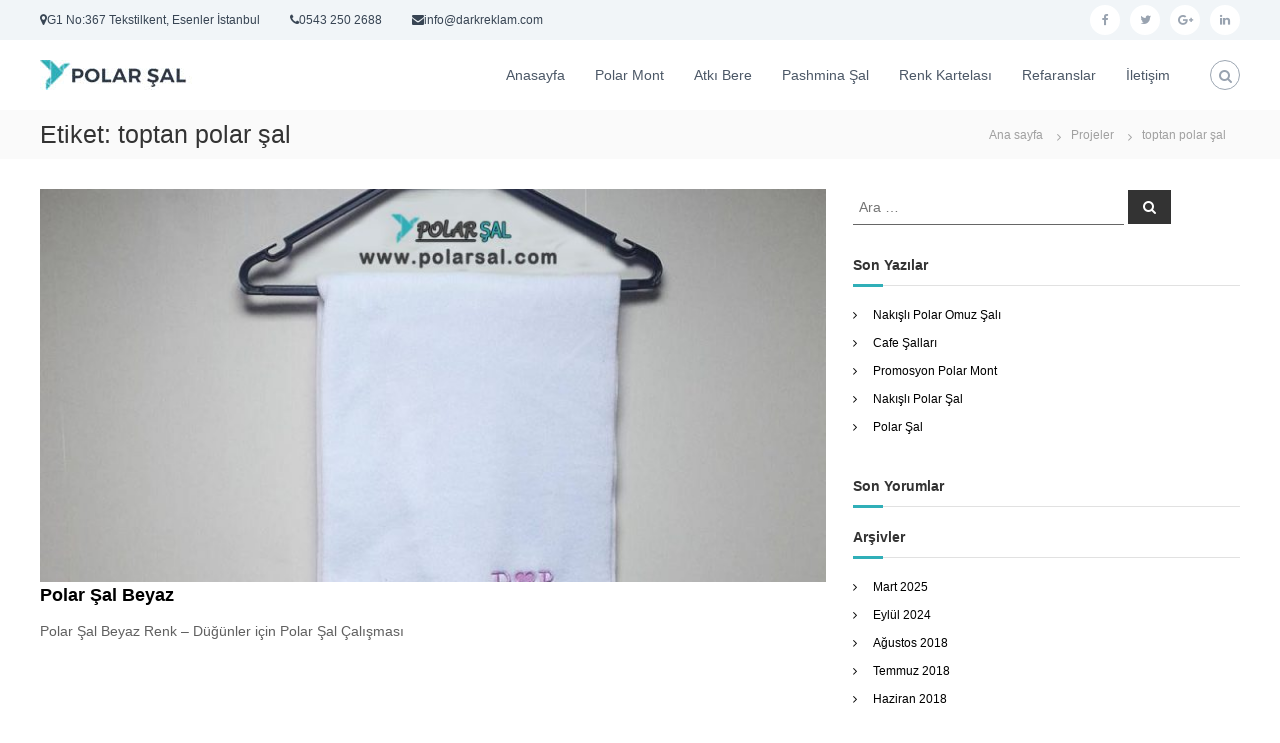

--- FILE ---
content_type: text/html; charset=UTF-8
request_url: https://www.polarsal.com/portfoy-etiketi/toptan-polar-sal/
body_size: 7079
content:
<!DOCTYPE html>
<html dir="ltr" lang="tr" prefix="og: https://ogp.me/ns#">
<head>
<meta charset="UTF-8">
<meta name="viewport" content="width=device-width, initial-scale=1">
<link rel="profile" href="https://gmpg.org/xfn/11">

<title>toptan polar şal | Polar Şal Toptan Fiyatları</title>

		<!-- All in One SEO 4.8.3.2 - aioseo.com -->
	<meta name="robots" content="max-image-preview:large" />
	<link rel="canonical" href="https://www.polarsal.com/portfoy-etiketi/toptan-polar-sal/" />
	<meta name="generator" content="All in One SEO (AIOSEO) 4.8.3.2" />
		<script type="application/ld+json" class="aioseo-schema">
			{"@context":"https:\/\/schema.org","@graph":[{"@type":"BreadcrumbList","@id":"https:\/\/www.polarsal.com\/portfoy-etiketi\/toptan-polar-sal\/#breadcrumblist","itemListElement":[{"@type":"ListItem","@id":"https:\/\/www.polarsal.com#listItem","position":1,"name":"Ev","item":"https:\/\/www.polarsal.com","nextItem":{"@type":"ListItem","@id":"https:\/\/www.polarsal.com\/portfoy-etiketi\/toptan-polar-sal\/#listItem","name":"toptan polar \u015fal"}},{"@type":"ListItem","@id":"https:\/\/www.polarsal.com\/portfoy-etiketi\/toptan-polar-sal\/#listItem","position":2,"name":"toptan polar \u015fal","previousItem":{"@type":"ListItem","@id":"https:\/\/www.polarsal.com#listItem","name":"Ev"}}]},{"@type":"CollectionPage","@id":"https:\/\/www.polarsal.com\/portfoy-etiketi\/toptan-polar-sal\/#collectionpage","url":"https:\/\/www.polarsal.com\/portfoy-etiketi\/toptan-polar-sal\/","name":"toptan polar \u015fal | Polar \u015eal Toptan Fiyatlar\u0131","inLanguage":"tr-TR","isPartOf":{"@id":"https:\/\/www.polarsal.com\/#website"},"breadcrumb":{"@id":"https:\/\/www.polarsal.com\/portfoy-etiketi\/toptan-polar-sal\/#breadcrumblist"}},{"@type":"Organization","@id":"https:\/\/www.polarsal.com\/#organization","name":"Polar \u015eal Toptan Fiyatlar\u0131","description":"Polar \u015eal Toptan","url":"https:\/\/www.polarsal.com\/","telephone":"+905432502688","logo":{"@type":"ImageObject","url":"https:\/\/www.polarsal.com\/wp-content\/uploads\/sal-logo.jpg","@id":"https:\/\/www.polarsal.com\/portfoy-etiketi\/toptan-polar-sal\/#organizationLogo","width":152,"height":30},"image":{"@id":"https:\/\/www.polarsal.com\/portfoy-etiketi\/toptan-polar-sal\/#organizationLogo"}},{"@type":"WebSite","@id":"https:\/\/www.polarsal.com\/#website","url":"https:\/\/www.polarsal.com\/","name":"Polar \u015eal","description":"Polar \u015eal Toptan","inLanguage":"tr-TR","publisher":{"@id":"https:\/\/www.polarsal.com\/#organization"}}]}
		</script>
		<!-- All in One SEO -->

<link rel='dns-prefetch' href='//s.w.org' />
<link rel="alternate" type="application/rss+xml" title="Polar Şal Toptan Fiyatları &raquo; beslemesi" href="https://www.polarsal.com/feed/" />
<link rel="alternate" type="application/rss+xml" title="Polar Şal Toptan Fiyatları &raquo; yorum beslemesi" href="https://www.polarsal.com/comments/feed/" />
<link rel="alternate" type="application/rss+xml" title="Polar Şal Toptan Fiyatları &raquo; toptan polar şal Etiket beslemesi" href="https://www.polarsal.com/portfoy-etiketi/toptan-polar-sal/feed/" />
		<script type="text/javascript">
			window._wpemojiSettings = {"baseUrl":"https:\/\/s.w.org\/images\/core\/emoji\/13.0.0\/72x72\/","ext":".png","svgUrl":"https:\/\/s.w.org\/images\/core\/emoji\/13.0.0\/svg\/","svgExt":".svg","source":{"concatemoji":"https:\/\/www.polarsal.com\/wp-includes\/js\/wp-emoji-release.min.js?ver=5.5.17"}};
			!function(e,a,t){var n,r,o,i=a.createElement("canvas"),p=i.getContext&&i.getContext("2d");function s(e,t){var a=String.fromCharCode;p.clearRect(0,0,i.width,i.height),p.fillText(a.apply(this,e),0,0);e=i.toDataURL();return p.clearRect(0,0,i.width,i.height),p.fillText(a.apply(this,t),0,0),e===i.toDataURL()}function c(e){var t=a.createElement("script");t.src=e,t.defer=t.type="text/javascript",a.getElementsByTagName("head")[0].appendChild(t)}for(o=Array("flag","emoji"),t.supports={everything:!0,everythingExceptFlag:!0},r=0;r<o.length;r++)t.supports[o[r]]=function(e){if(!p||!p.fillText)return!1;switch(p.textBaseline="top",p.font="600 32px Arial",e){case"flag":return s([127987,65039,8205,9895,65039],[127987,65039,8203,9895,65039])?!1:!s([55356,56826,55356,56819],[55356,56826,8203,55356,56819])&&!s([55356,57332,56128,56423,56128,56418,56128,56421,56128,56430,56128,56423,56128,56447],[55356,57332,8203,56128,56423,8203,56128,56418,8203,56128,56421,8203,56128,56430,8203,56128,56423,8203,56128,56447]);case"emoji":return!s([55357,56424,8205,55356,57212],[55357,56424,8203,55356,57212])}return!1}(o[r]),t.supports.everything=t.supports.everything&&t.supports[o[r]],"flag"!==o[r]&&(t.supports.everythingExceptFlag=t.supports.everythingExceptFlag&&t.supports[o[r]]);t.supports.everythingExceptFlag=t.supports.everythingExceptFlag&&!t.supports.flag,t.DOMReady=!1,t.readyCallback=function(){t.DOMReady=!0},t.supports.everything||(n=function(){t.readyCallback()},a.addEventListener?(a.addEventListener("DOMContentLoaded",n,!1),e.addEventListener("load",n,!1)):(e.attachEvent("onload",n),a.attachEvent("onreadystatechange",function(){"complete"===a.readyState&&t.readyCallback()})),(n=t.source||{}).concatemoji?c(n.concatemoji):n.wpemoji&&n.twemoji&&(c(n.twemoji),c(n.wpemoji)))}(window,document,window._wpemojiSettings);
		</script>
		<style type="text/css">
img.wp-smiley,
img.emoji {
	display: inline !important;
	border: none !important;
	box-shadow: none !important;
	height: 1em !important;
	width: 1em !important;
	margin: 0 .07em !important;
	vertical-align: -0.1em !important;
	background: none !important;
	padding: 0 !important;
}
</style>
	<link rel='stylesheet' id='hugeit-lightbox-css-css'  href='https://www.polarsal.com/wp-content/plugins/lightbox/css/frontend/lightbox.css?ver=5.5.17' type='text/css' media='all' />
<link rel='stylesheet' id='wp-block-library-css'  href='https://www.polarsal.com/wp-includes/css/dist/block-library/style.min.css?ver=5.5.17' type='text/css' media='all' />
<link rel='stylesheet' id='wp-block-library-theme-css'  href='https://www.polarsal.com/wp-includes/css/dist/block-library/theme.min.css?ver=5.5.17' type='text/css' media='all' />
<link rel='stylesheet' id='contact-form-7-css'  href='https://www.polarsal.com/wp-content/plugins/contact-form-7/includes/css/styles.css?ver=5.4.2' type='text/css' media='all' />
<link rel='stylesheet' id='responsive-lightbox-tosrus-css'  href='https://www.polarsal.com/wp-content/plugins/responsive-lightbox/assets/tosrus/jquery.tosrus.min.css?ver=2.5.0' type='text/css' media='all' />
<link rel='stylesheet' id='font-awesome-css'  href='https://www.polarsal.com/wp-content/themes/flash/css/font-awesome.min.css?ver=5.5.17' type='text/css' media='' />
<link rel='stylesheet' id='flash-style-css'  href='https://www.polarsal.com/wp-content/themes/flash/style.css?ver=5.5.17' type='text/css' media='all' />
<style id='flash-style-inline-css' type='text/css'>

		/* Site Title */
		.site-branding {
			margin: 0 auto 0 0;
		}

		.site-branding .site-title,
		.site-description {
			clip: rect(1px, 1px, 1px, 1px);
			position: absolute !important;
			height: 1px;
			width: 1px;
			overflow: hidden;
		}
		.logo .logo-text{
			padding: 0;
		}
		
</style>
<link rel='stylesheet' id='responsive-css'  href='https://www.polarsal.com/wp-content/themes/flash/css/responsive.min.css?ver=5.5.17' type='text/css' media='' />
<script type='text/javascript' src='https://www.polarsal.com/wp-includes/js/jquery/jquery.js?ver=1.12.4-wp' id='jquery-core-js'></script>
<script type='text/javascript' src='https://www.polarsal.com/wp-content/plugins/lightbox/js/frontend/froogaloop2.min.js?ver=5.5.17' id='hugeit-froogaloop-js-js'></script>
<script type='text/javascript' src='https://www.polarsal.com/wp-content/plugins/responsive-lightbox/assets/tosrus/jquery.tosrus.min.js?ver=2.5.0' id='responsive-lightbox-tosrus-js'></script>
<script type='text/javascript' src='https://www.polarsal.com/wp-includes/js/underscore.min.js?ver=1.8.3' id='underscore-js'></script>
<script type='text/javascript' src='https://www.polarsal.com/wp-content/plugins/responsive-lightbox/assets/infinitescroll/infinite-scroll.pkgd.min.js?ver=4.0.1' id='responsive-lightbox-infinite-scroll-js'></script>
<script type='text/javascript' id='responsive-lightbox-js-before'>
var rlArgs = {"script":"tosrus","selector":"lightbox","customEvents":"","activeGalleries":true,"effect":"slide","infinite":true,"keys":true,"autoplay":false,"pauseOnHover":false,"timeout":4000,"pagination":true,"paginationType":"thumbnails","closeOnClick":true,"woocommerce_gallery":false,"ajaxurl":"https:\/\/www.polarsal.com\/wp-admin\/admin-ajax.php","nonce":"e05df995b6","preview":false,"postId":381,"scriptExtension":false};
</script>
<script type='text/javascript' src='https://www.polarsal.com/wp-content/plugins/responsive-lightbox/js/front.js?ver=2.5.2' id='responsive-lightbox-js'></script>
<link rel="https://api.w.org/" href="https://www.polarsal.com/wp-json/" /><link rel="EditURI" type="application/rsd+xml" title="RSD" href="https://www.polarsal.com/xmlrpc.php?rsd" />
<link rel="wlwmanifest" type="application/wlwmanifest+xml" href="https://www.polarsal.com/wp-includes/wlwmanifest.xml" /> 
<meta name="generator" content="WordPress 5.5.17" />
<style type="text/css">.recentcomments a{display:inline !important;padding:0 !important;margin:0 !important;}</style><link rel="icon" href="https://www.polarsal.com/wp-content/uploads/cropped-cropped-flash-logo.png" sizes="32x32" />
<link rel="icon" href="https://www.polarsal.com/wp-content/uploads/cropped-cropped-flash-logo.png" sizes="192x192" />
<link rel="apple-touch-icon" href="https://www.polarsal.com/wp-content/uploads/cropped-cropped-flash-logo.png" />
<meta name="msapplication-TileImage" content="https://www.polarsal.com/wp-content/uploads/cropped-cropped-flash-logo.png" />
		<style type="text/css" id="wp-custom-css">
			@media (max-width: 680px) {
	.panel-row-style[style] {
		background-position: center center !important;
		background-size: auto !important;
	}
}		</style>
		<style id="kirki-inline-styles"></style></head>

<body data-rsssl=1 class="archive tax-portfolio_tag term-toptan-polar-sal term-46 wp-custom-logo wp-embed-responsive hfeed header-sticky left-logo-right-menu right-sidebar full-width-archive">


<div id="preloader-background">
	<div id="spinners">
		<div id="preloader">
			<span></span>
			<span></span>
			<span></span>
			<span></span>
			<span></span>
		</div>
	</div>
</div>


<div id="page" class="site">
	<a class="skip-link screen-reader-text" href="#content">İçeriğe geç</a>

	
	<header id="masthead" class="site-header" role="banner">
				<div class="header-top">
			<div class="tg-container">
				<div class="tg-column-wrapper clearfix">
					<div class="left-content">
						<ul class="contact-info">
<li><i class="fa fa-map-marker"></i>G1 No:367 Tekstilkent, Esenler İstanbul</li>
<li><i class="fa fa-phone"></i>0543 250 2688</li>
<li><i class="fa fa-envelope"></i>info@darkreklam.com</li>
</ul>
<p><!-- contact-info --></p>					</div>
					<div class="right-content">
						<div class="menu-social-container"><ul id="menu-social" class="social-menu"><li id="menu-item-196" class="menu-item menu-item-type-custom menu-item-object-custom menu-item-196"><a href="http://facebook.com"><span class="screen-reader-text">facebook</span></a></li>
<li id="menu-item-197" class="menu-item menu-item-type-custom menu-item-object-custom menu-item-197"><a href="http://twitter.com"><span class="screen-reader-text">twitter</span></a></li>
<li id="menu-item-198" class="menu-item menu-item-type-custom menu-item-object-custom menu-item-198"><a href="https://plus.google.com/"><span class="screen-reader-text">google plus</span></a></li>
<li id="menu-item-199" class="menu-item menu-item-type-custom menu-item-object-custom menu-item-199"><a href="http://linkedin.com"><span class="screen-reader-text">linkedin</span></a></li>
</ul></div>					</div>
				</div>
			</div>
		</div>
		
		<div class="header-bottom">
			<div class="tg-container">

				<div class="logo">
										<figure class="logo-image">
						<a href="https://www.polarsal.com/" class="custom-logo-link" rel="home"><img width="152" height="30" src="https://www.polarsal.com/wp-content/uploads/sal-logo.jpg" class="custom-logo" alt="Polar Şal Toptan Fiyatları" srcset="https://www.polarsal.com/wp-content/uploads/sal-logo.jpg 152w, https://www.polarsal.com/wp-content/uploads/sal-logo-150x30.jpg 150w" sizes="(max-width: 152px) 100vw, 152px" /></a>											</figure>
					
					<div class="logo-text site-branding">
													<p class="site-title"><a href="https://www.polarsal.com/" rel="home">Polar Şal Toptan Fiyatları</a></p>
													<p class="site-description">Polar Şal Toptan</p>
											</div>
				</div>
				<div class="site-navigation-wrapper">
					<nav id="site-navigation" class="main-navigation" role="navigation">
						<div class="menu-toggle">
							<i class="fa fa-bars"></i>
						</div>
						<div class="menu-menu-container"><ul id="primary-menu" class="menu"><li id="menu-item-890" class="menu-item menu-item-type-post_type menu-item-object-page menu-item-home menu-item-890"><a href="https://www.polarsal.com/">Anasayfa</a></li>
<li id="menu-item-889" class="menu-item menu-item-type-post_type menu-item-object-page menu-item-889"><a href="https://www.polarsal.com/polar-mont/">Polar Mont</a></li>
<li id="menu-item-920" class="menu-item menu-item-type-post_type menu-item-object-page menu-item-920"><a href="https://www.polarsal.com/polar-atki-bere-eldiven/">Atkı Bere</a></li>
<li id="menu-item-966" class="menu-item menu-item-type-post_type menu-item-object-page menu-item-966"><a href="https://www.polarsal.com/promosyon-pashmina-sal/">Pashmina Şal</a></li>
<li id="menu-item-375" class="menu-item menu-item-type-post_type menu-item-object-page menu-item-375"><a href="https://www.polarsal.com/polar-renk-kartelasi/">Renk Kartelası</a></li>
<li id="menu-item-700" class="menu-item menu-item-type-post_type menu-item-object-page menu-item-700"><a href="https://www.polarsal.com/refaranslar/">Refaranslar</a></li>
<li id="menu-item-611" class="menu-item menu-item-type-post_type menu-item-object-page menu-item-611"><a href="https://www.polarsal.com/iletisim/">İletişim</a></li>
</ul></div>					</nav><!-- #site-navigation -->

					
									</div>

				<div class="header-action-container">
					
										<div class="search-wrap">
						<div class="search-icon">
							<i class="fa fa-search"></i>
						</div>
						<div class="search-box">
							
<form role="search" method="get" class="searchform" action="https://www.polarsal.com/">
	<label>
		<span class="screen-reader-text">Ara:</span>
		<input type="search" class="search-field" placeholder="Ara &hellip;" value="" name="s" />
	</label>
	<button type="submit" class="search-submit btn search-btn"><span class="screen-reader-text">Ara</span><i class="fa fa-search"></i></button>
</form>
						</div>
					</div>
									</div>
			</div>
		</div>
	</header><!-- #masthead -->

	
	
		<nav id="flash-breadcrumbs" class="breadcrumb-trail breadcrumbs">
		<div class="tg-container">
			<h1 class="trail-title">Etiket: <span>toptan polar şal</span></h1>			<ul class="trail-items"><li class="trail-item trail-begin"><a class="trail-home" href="https://www.polarsal.com" title="Ana sayfa"><span>Ana sayfa</span></a></li><li class="trail-item"><a class="item-taxonomy" href="https://www.polarsal.com/portfoy/" title="Projeler"><span>Projeler</span></a></li><li class="trail-item"><span>toptan polar şal</span></li></ul>		</div>
	</nav>
	
	
	<div id="content" class="site-content">
		<div class="tg-container">

	
	<div id="primary" class="content-area">
		<main id="main" class="site-main" role="main">

		
			
<article id="post-381" class="post-381 portfolio type-portfolio status-publish has-post-thumbnail hentry portfolio_cat-portfolio portfolio_tag-beyaz-polar-sal portfolio_tag-beyaz-sal portfolio_tag-dugun-sali portfolio_tag-polar-sal portfolio_tag-polar-sal-toptan-fiyatlari portfolio_tag-sal portfolio_tag-sal-fiyatlari portfolio_tag-toptan-polar-sal portfolio_tag-ucuz-polar-sal">

	
			<div class="entry-thumbnail">
		<img width="800" height="400" src="https://www.polarsal.com/wp-content/uploads/polar-sal-beyaz-800x400.jpg" class="attachment-flash-big size-flash-big wp-post-image" alt="Beyaz Polar Şal" loading="lazy" />	</div>
	
	<div class="entry-content-block">
		<header class="entry-header">
			<h2 class="entry-title"><a href="https://www.polarsal.com/portfoy/polar-sal-beyaz/" rel="bookmark">Polar Şal Beyaz</a></h2>		</header><!-- .entry-header -->

		
		<div class="entry-content">
							<p>Polar Şal Beyaz Renk – Düğünler için Polar Şal Çalışması</p>
								</div><!-- .entry-content -->

		<footer class="entry-footer">
					</footer><!-- .entry-footer -->
	</div>

	
</article><!-- #post-## -->

		</main><!-- #main -->
	</div><!-- #primary -->

	
<aside id="secondary" class="widget-area" role="complementary">

	
	<section id="search-3" class="widget widget_search">
<form role="search" method="get" class="searchform" action="https://www.polarsal.com/">
	<label>
		<span class="screen-reader-text">Ara:</span>
		<input type="search" class="search-field" placeholder="Ara &hellip;" value="" name="s" />
	</label>
	<button type="submit" class="search-submit btn search-btn"><span class="screen-reader-text">Ara</span><i class="fa fa-search"></i></button>
</form>
</section>
		<section id="recent-posts-3" class="widget widget_recent_entries">
		<h3 class="widget-title">Son Yazılar</h3>
		<ul>
											<li>
					<a href="https://www.polarsal.com/nakisli-polar-omuz-sali/">Nakışlı Polar Omuz Şalı</a>
									</li>
											<li>
					<a href="https://www.polarsal.com/cafe-sallari/">Cafe Şalları</a>
									</li>
											<li>
					<a href="https://www.polarsal.com/promosyon-polar-mont/">Promosyon Polar Mont</a>
									</li>
											<li>
					<a href="https://www.polarsal.com/nakisli-polar-sal/">Nakışlı Polar Şal</a>
									</li>
											<li>
					<a href="https://www.polarsal.com/polar-sal-ucuz/">Polar Şal</a>
									</li>
					</ul>

		</section><section id="recent-comments-3" class="widget widget_recent_comments"><h3 class="widget-title">Son Yorumlar</h3><ul id="recentcomments"></ul></section><section id="archives-3" class="widget widget_archive"><h3 class="widget-title">Arşivler</h3>
			<ul>
					<li><a href='https://www.polarsal.com/2025/03/'>Mart 2025</a></li>
	<li><a href='https://www.polarsal.com/2024/09/'>Eylül 2024</a></li>
	<li><a href='https://www.polarsal.com/2018/08/'>Ağustos 2018</a></li>
	<li><a href='https://www.polarsal.com/2018/07/'>Temmuz 2018</a></li>
	<li><a href='https://www.polarsal.com/2018/06/'>Haziran 2018</a></li>
	<li><a href='https://www.polarsal.com/2018/02/'>Şubat 2018</a></li>
	<li><a href='https://www.polarsal.com/2017/12/'>Aralık 2017</a></li>
	<li><a href='https://www.polarsal.com/2017/11/'>Kasım 2017</a></li>
	<li><a href='https://www.polarsal.com/2017/10/'>Ekim 2017</a></li>
	<li><a href='https://www.polarsal.com/2017/09/'>Eylül 2017</a></li>
			</ul>

			</section><section id="categories-3" class="widget widget_categories"><h3 class="widget-title">Kategoriler</h3>
			<ul>
					<li class="cat-item cat-item-22"><a href="https://www.polarsal.com/category/blog/">Blog</a>
</li>
			</ul>

			</section><section id="meta-3" class="widget widget_meta"><h3 class="widget-title">Meta</h3>
		<ul>
						<li><a href="https://www.polarsal.com/wp-login.php">Giriş</a></li>
			<li><a href="https://www.polarsal.com/feed/">Yazı beslemesi</a></li>
			<li><a href="https://www.polarsal.com/comments/feed/">Yorum beslemesi</a></li>

			<li><a href="https://wordpress.org/">WordPress.org</a></li>
		</ul>

		</section><section id="nav_menu-1" class="widget widget_nav_menu"><h3 class="widget-title">Sosyal Medya</h3><div class="menu-social-container"><ul id="menu-social-1" class="menu"><li class="menu-item menu-item-type-custom menu-item-object-custom menu-item-196"><a href="http://facebook.com">facebook</a></li>
<li class="menu-item menu-item-type-custom menu-item-object-custom menu-item-197"><a href="http://twitter.com">twitter</a></li>
<li class="menu-item menu-item-type-custom menu-item-object-custom menu-item-198"><a href="https://plus.google.com/">google plus</a></li>
<li class="menu-item menu-item-type-custom menu-item-object-custom menu-item-199"><a href="http://linkedin.com">linkedin</a></li>
</ul></div></section>
	
</aside><!-- #secondary -->

		</div><!-- .tg-container -->
	</div><!-- #content -->

	
	
	<footer id="colophon" class="footer-layout site-footer" role="contentinfo">
		<div id="top-footer">
	<div class="tg-container">
		<div class="tg-column-wrapper">

							<div class="tg-column-3 footer-block">

				<section id="pages-2" class="widget widget_pages"><h3 class="widget-title">Sayfalar</h3>
			<ul>
				<li class="page_item page-item-1047"><a href="https://www.polarsal.com/ana/">Ana</a></li>
<li class="page_item page-item-376"><a href="https://www.polarsal.com/iletisim/">İletişim</a></li>
<li class="page_item page-item-558"><a href="https://www.polarsal.com/logo-nakis-video/">Logo Nakış Video</a></li>
<li class="page_item page-item-1057"><a href="https://www.polarsal.com/magaza/">Mağaza</a></li>
<li class="page_item page-item-891"><a href="https://www.polarsal.com/polar-atki-bere-eldiven/">Polar Atkı Bere</a></li>
<li class="page_item page-item-810"><a href="https://www.polarsal.com/polar-mont/">Polar Mont</a></li>
<li class="page_item page-item-17"><a href="https://www.polarsal.com/polar-renk-kartelasi/">Polar Renk Kartelası</a></li>
<li class="page_item page-item-927"><a href="https://www.polarsal.com/promosyon-pashmina-sal/">Promosyon Pashmina Şal</a></li>
<li class="page_item page-item-661"><a href="https://www.polarsal.com/refaranslar/">Refaranslar</a></li>
			</ul>

			</section>				</div>

							<div class="tg-column-3 footer-block">

				
		<section id="recent-posts-5" class="widget widget_recent_entries">
		<h3 class="widget-title">Son İçerikler</h3>
		<ul>
											<li>
					<a href="https://www.polarsal.com/nakisli-polar-omuz-sali/">Nakışlı Polar Omuz Şalı</a>
									</li>
											<li>
					<a href="https://www.polarsal.com/cafe-sallari/">Cafe Şalları</a>
									</li>
											<li>
					<a href="https://www.polarsal.com/promosyon-polar-mont/">Promosyon Polar Mont</a>
									</li>
											<li>
					<a href="https://www.polarsal.com/nakisli-polar-sal/">Nakışlı Polar Şal</a>
									</li>
					</ul>

		</section>				</div>

							<div class="tg-column-3 footer-block">

				<section id="text-3" class="widget widget_text"><h3 class="widget-title">İletişim</h3>			<div class="textwidget"><p>Polarsal.com</p>
<p>Adres: Oruçreis Mah. G1 Blok Kat:3 No:367 Tekstilkent Esenler/İSTANBUL</p>
<p>Telefon : 0543 250 26 88</p>
</div>
		</section>				</div>

					</div>
	</div>
</div>

		<div id="bottom-footer">
			<div class="tg-container">

							<div class="copyright">
	<span class="copyright-text">
		&copy;  2026 Tüm hakları saklıdır		<a href="https://www.polarsal.com/">Polar Şal Toptan Fiyatları</a>
		Tema: <a href="https://themegrill.com/themes/flash" rel="author">ThemeGrill</a> tarafından Flash.		<a href="https://wordpress.org/">WordPress</a> gururla sunar	</span>
		</div><!-- .copyright -->
		
					 - <a href="https://polar.tr">Polar Şal</a>
			</div>
		</div>
	</footer><!-- #colophon -->

	
		<a href="#masthead" id="scroll-up"><i class="fa fa-chevron-up"></i></a>
	</div><!-- #page -->


<script type='text/javascript' src='https://www.polarsal.com/wp-content/plugins/lightbox/js/frontend/mousewheel.min.js?ver=1.0' id='mousewheel-min-js-js'></script>
<script type='text/javascript' id='hugeit-lightbox-js-js-extra'>
/* <![CDATA[ */
var hugeit_resp_lightbox_obj = {"hugeit_lightbox_lightboxView":"view1","hugeit_lightbox_speed_new":"600","hugeit_lightbox_overlayClose_new":"true","hugeit_lightbox_loop_new":"true","hugeit_lightbox_fullwidth_effect":"false","hugeit_lightbox_thumbs":"false","hugeit_lightbox_showTitle":"true","hugeit_lightbox_showDesc":"false","hugeit_lightbox_showBorder":"false","hugeit_lightbox_imageframe":"frame_0","hugeit_lightbox_fullscreen_effect":"false","hugeit_lightbox_rightclick_protection":"true","hugeit_lightbox_arrows_hover_effect":"0","lightbox_open_close_effect":"0","hugeit_lightbox_view_info":"false"};
var hugeit_gen_resp_lightbox_obj = {"hugeit_lightbox_slideAnimationType":"effect_1","hugeit_lightbox_overlayDuration":"150","hugeit_lightbox_escKey_new":"false","hugeit_lightbox_keyPress_new":"false","hugeit_lightbox_arrows":"true","hugeit_lightbox_mouseWheel":"false","hugeit_lightbox_download":"false","hugeit_lightbox_showCounter":"false","hugeit_lightbox_nextHtml":"","hugeit_lightbox_prevHtml":"","hugeit_lightbox_sequence_info":"image","hugeit_lightbox_sequenceInfo":"of","hugeit_lightbox_width_new":"100","hugeit_lightbox_height_new":"100","hugeit_lightbox_videoMaxWidth":"790","hugeit_lightbox_slideshow_new":"false","hugeit_lightbox_slideshow_auto_new":"false","hugeit_lightbox_slideshow_speed_new":"2500","hugeit_lightbox_slideshow_start_new":"","hugeit_lightbox_slideshow_stop_new":"","hugeit_lightbox_watermark":"false","hugeit_lightbox_socialSharing":"false","hugeit_lightbox_facebookButton":"false","hugeit_lightbox_twitterButton":"false","hugeit_lightbox_googleplusButton":"false","hugeit_lightbox_pinterestButton":"false","hugeit_lightbox_linkedinButton":"false","hugeit_lightbox_tumblrButton":"false","hugeit_lightbox_redditButton":"false","hugeit_lightbox_bufferButton":"false","hugeit_lightbox_diggButton":"false","hugeit_lightbox_vkButton":"false","hugeit_lightbox_yummlyButton":"false","hugeit_lightbox_watermark_text":"WaterMark","hugeit_lightbox_watermark_textColor":"ffffff","hugeit_lightbox_watermark_textFontSize":"30","hugeit_lightbox_watermark_containerBackground":"000000","hugeit_lightbox_watermark_containerOpacity":"90","hugeit_lightbox_watermark_containerWidth":"300","hugeit_lightbox_watermark_position_new":"9","hugeit_lightbox_watermark_opacity":"70","hugeit_lightbox_watermark_margin":"10","hugeit_lightbox_watermark_img_src_new":"https:\/\/www.polarsal.com\/wp-content\/plugins\/lightbox\/images\/No-image-found.jpg","hugeit_lightbox_watermark_container_bg_color":"rgba(0,0,0,0.9)"};
var hugeit_resp_lightbox_plugins_url = "https:\/\/www.polarsal.com\/wp-content\/plugins\/lightbox\/images\/image_frames\/";
/* ]]> */
</script>
<script type='text/javascript' src='https://www.polarsal.com/wp-content/plugins/lightbox/js/frontend/lightbox.js?ver=1.0' id='hugeit-lightbox-js-js'></script>
<script type='text/javascript' id='hugeit-custom-js-js-extra'>
/* <![CDATA[ */
var lightbox_type = "new_type";
var ajaxUrl = "https:\/\/www.polarsal.com\/wp-admin\/admin-ajax.php";
/* ]]> */
</script>
<script type='text/javascript' src='https://www.polarsal.com/wp-content/plugins/lightbox/js/frontend/custom.js?ver=1.0' id='hugeit-custom-js-js'></script>
<script type='text/javascript' src='https://www.polarsal.com/wp-includes/js/dist/vendor/wp-polyfill.min.js?ver=7.4.4' id='wp-polyfill-js'></script>
<script type='text/javascript' id='wp-polyfill-js-after'>
( 'fetch' in window ) || document.write( '<script src="https://www.polarsal.com/wp-includes/js/dist/vendor/wp-polyfill-fetch.min.js?ver=3.0.0"></scr' + 'ipt>' );( document.contains ) || document.write( '<script src="https://www.polarsal.com/wp-includes/js/dist/vendor/wp-polyfill-node-contains.min.js?ver=3.42.0"></scr' + 'ipt>' );( window.DOMRect ) || document.write( '<script src="https://www.polarsal.com/wp-includes/js/dist/vendor/wp-polyfill-dom-rect.min.js?ver=3.42.0"></scr' + 'ipt>' );( window.URL && window.URL.prototype && window.URLSearchParams ) || document.write( '<script src="https://www.polarsal.com/wp-includes/js/dist/vendor/wp-polyfill-url.min.js?ver=3.6.4"></scr' + 'ipt>' );( window.FormData && window.FormData.prototype.keys ) || document.write( '<script src="https://www.polarsal.com/wp-includes/js/dist/vendor/wp-polyfill-formdata.min.js?ver=3.0.12"></scr' + 'ipt>' );( Element.prototype.matches && Element.prototype.closest ) || document.write( '<script src="https://www.polarsal.com/wp-includes/js/dist/vendor/wp-polyfill-element-closest.min.js?ver=2.0.2"></scr' + 'ipt>' );
</script>
<script type='text/javascript' id='contact-form-7-js-extra'>
/* <![CDATA[ */
var wpcf7 = {"api":{"root":"https:\/\/www.polarsal.com\/wp-json\/","namespace":"contact-form-7\/v1"},"cached":"1"};
/* ]]> */
</script>
<script type='text/javascript' src='https://www.polarsal.com/wp-content/plugins/contact-form-7/includes/js/index.js?ver=5.4.2' id='contact-form-7-js'></script>
<script type='text/javascript' src='https://www.polarsal.com/wp-content/themes/flash/js/jquery.sticky.min.js?ver=5.5.17' id='sticky-js'></script>
<script type='text/javascript' src='https://www.polarsal.com/wp-content/themes/flash/js/jquery.nav.min.js?ver=5.5.17' id='nav-js'></script>
<script type='text/javascript' src='https://www.polarsal.com/wp-content/themes/flash/js/flash.min.js?ver=5.5.17' id='flash-custom-js'></script>
<script type='text/javascript' src='https://www.polarsal.com/wp-content/themes/flash/js/navigation.min.js?ver=5.5.17' id='flash-navigation-js'></script>
<script type='text/javascript' src='https://www.polarsal.com/wp-content/themes/flash/js/skip-link-focus-fix.js?ver=20151215' id='flash-skip-link-focus-fix-js'></script>
<script type='text/javascript' src='https://www.polarsal.com/wp-includes/js/wp-embed.min.js?ver=5.5.17' id='wp-embed-js'></script>

</body>
</html>


<!-- Page cached by LiteSpeed Cache 7.1 on 2026-01-31 21:55:43 -->